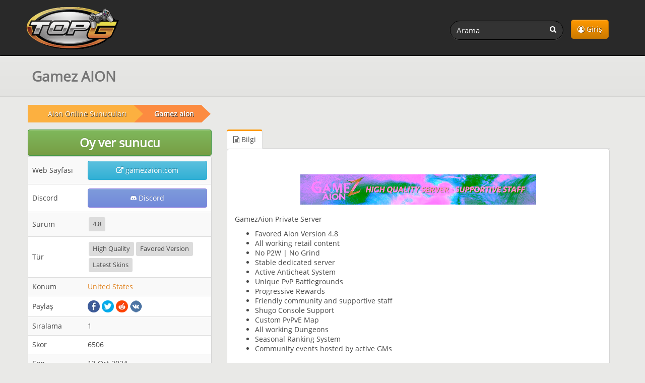

--- FILE ---
content_type: text/html; charset=UTF-8
request_url: https://topg.org/tr/aion-ozel-sunucular/server-345568
body_size: 4729
content:
<!DOCTYPE html>
<html lang="tr">
<head>
	<meta charset="UTF-8">
    <meta name="viewport" content="width=device-width, initial-scale=1" />
	<title>Gamez aion - Aion Online özel sunucu</title>
	<meta name="description" content="Gamez aion aion online özel sunucu, bilgi, oyla, sürüm 4.8, high quality, gamezaion private serverfavored aion version working retail contentno p2w" />
	<link rel="canonical" href="https://topg.org/tr/aion-ozel-sunucular/server-345568" />
	<link rel="shortcut icon" href="/favicon.ico" />
    <link rel="preconnect" href="https://static.cloudflareinsights.com" crossorigin>
    <link rel="preload" href="/style/css/new_style.css?74" as="style" fetchpriority="high">
    <link rel="stylesheet" href="/style/css/new_style.css?74" onload="this.onload=null;this.rel='stylesheet'">
    <noscript><link rel="stylesheet" href="/style/css/new_style.css?74"></noscript>
    <link rel="preload" href="/style/css/fork-awesome.min.css?v2" as="style" fetchpriority="high">
    <link rel="stylesheet" href="/style/css/fork-awesome.min.css?v2" onload="this.onload=null;this.rel='stylesheet'">
    <noscript><link rel="stylesheet" href="/style/css/fork-awesome.min.css?v2"></noscript>
    <link rel="preload" href="/style/images/topg-logo.gif" as="image" fetchpriority="high" media="(min-width: 768px)">
	<link rel="preload" href="https://ajax.googleapis.com/ajax/libs/jquery/3.7.1/jquery.min.js" as="script">
	
	
	<!--<script src="https://cdnjs.cloudflare.com/ajax/libs/dompurify/2.4.9/purify.min.js"></script>	
	<script nonce="5e3bbd4c5443e4a354c8d2759cea556b">
    if (window.trustedTypes && trustedTypes.createPolicy) {
      trustedTypes.createPolicy('dompurify', { createHTML: (input) => DOMPurify.sanitize(input) });
    }
   </script>	-->
</head>
<body>


<header>
	<nav class="navbar navbar-inverse" aria-label="main navigation">
	<div class="container">
	  <div class="navbar-header">
		  <a class="navbar-brand topg" href="/tr/"><img src="/style/images/topg-logo.gif" width="207" height="109" alt="topg.org logo" title="TopG.org" fetchpriority="high" /></a>
		  <button type="button" class="navbar-toggle" data-toggle="collapse" data-target=".navbar-main-collapse">
			  <span class="sr-only">Toggle navigation</span>
			  <i class="fa fa-user"></i>
		  </button>
		  
	  </div>
	  <div class="collapse navbar-collapse navbar-main-collapse mynav">
	    <ul class="nav navbar-nav navbar-right">
			<li><a href="/tr/dashboard" class="btn btn-primary btn-top"><i class="fa fa-user-circle-o"></i> Giriş</a></li>
			
	    </ul>
		  <form action="/tr/" method="get" class="navbar-form navbar-right" role="search">
			  <div class="form-group">
				  <input name="a" value="search" type="hidden" />
				  <input name="q" id="search" type="text" pattern="{3,64}" title="Search for servers (3 to 64 characters)" value="" class="form-control input-sm search-query" placeholder="Arama" required />
				  <button type="submit" class="search-btn"><i class="fa fa-search" title="Search on TopG.org"></i></button>
			  </div>
		  </form>
	  </div>
		
	</div>
	</nav>
    
</header>
<main>
 	<site><div class="sheader"><div class="stitle container"><h1 id="main-heading">Gamez AION</h1></div></div>
	
	<div class="main">
	    <div class="container">
	      <div class="row">
		  <div class="col-lg-12">
				
	<ol class="breadcrumb" aria-label="breadcrumb"><li>
		<a href="/tr/aion-ozel-sunucular/"><span>Aion Online Sunucuları</span></a>
		</li><li>
                    <a href="/tr/aion-ozel-sunucular/server-345568"><b>Gamez aion</b></a>
                </li></ol>
			</div>
	      	<div class="col-lg-4">
				
				
	      		
				
				
				<input type="hidden" id="cap_enabled" value="true">

<div class="modal fade" id="voteModal">
	<div class="modal-dialog">
		<div class="modal-content">
			<div class="modal-header">
				<button type="button" class="close" data-dismiss="modal">&times;</button>
				<h4 class="modal-title">Oy ver sunucu</h4>
			</div>

			<!-- Modal Body -->
			<div class="modal-body">
				
				<form method="post" name="vote" id="vote" action="" class=" centered" style="padding: 20px 10px;">
					<div class="mb10">
						<div>
							<p for="game_user" class="user-label">Game username:</p>
							<input type="text" id="game_user" name="game_user" value="" placeholder="Game Username" class="form-control input-lg user-field" required>
						</div>
						<div>
							<input class="form-check-input user-label" type="checkbox" name="remember_username" id="remember_username"
								   >
							<span class="form-check-label user-label" for="remember_username">
								Remember my username for next vote
							</span>
						</div>
						<div id="captchaPlaceholder"></div>
						<div id="turnstile-widget"></div>
						<input type="hidden" name="p" value="">
						<input type="hidden" id="turnstile-token" name="token">
						<input type="hidden" id="ui" name="ui" value="">
						<input type="hidden" name="csrf_topg" value="">
						<input type="hidden" id="l" value="">
						<input type="hidden" id="rui" name="rui" value="">
						<button type="submit" name="submit" id="submit" class="btn btn-success m7">Oyunuzu gönderin</button>
						<h5>Claim first boost, become a legend <br><span class="boost-tag">Your name here</span><h5>
	<div class="server-boost-compact" style="max-width:300px">
	  <div class="boost-header">
		<i class="fa fa-diamond"></i> Boost this server!
	  </div>
	  <div class="boost-body">
		<p>Gift this server a big visibility boost and attract a lot more players!</p>

		<ul class="boost-perks">
		  <li><i class="fa fa-star"></i> <strong>3 Days</strong> Premium Listing</li>
		  <li><i class="fa fa-bullhorn"></i> <strong>24 Hours</strong> Top Ad (above rank #1)</li>
		  <li><i class="fa fa-thumbs-up"></i> <strong>+30</strong> Score increase instantly</li>
		</ul>

		<button class="boost-btn" type="submit" name="boost">
		  <i class="fa fa-rocket"></i> BOOST THIS SERVER!
		</button>

		<p class="boost-text">
		  <span class="footnote">Your <strong>in-game username</strong> will show here in glowing tag visible to <b>everyone</b> until next booster. It helps server grow - no direct in-game benefits of any kind.</span>
		</p>
		<p class="thanks">Thank you legends who boost ❤️</p>
	  </div>
	</div>
					</div>
				</form>
			</div>

			<div class="modal-footer">
				<button type="button" class="btn btn-default" data-dismiss="modal">Close</button>
			</div>

		</div>
	</div>
</div>

<button id="openModal" type="button" class="btn btn-success btn-responsive " data-toggle="modal" data-target="#voteModal">
	Oy ver sunucu
</button>
				<div class="widget stacked widget-table action-table">
	<div class="widget-content">
		<table class="table table-striped">
			<tbody>
			
			<tr class="">
			<td>Web Sayfası</td><td><a class="btn btn-info btn-responsive" href="https://gamezaion.com" rel="noopener" target="_blank" title="Visit Web Sayfası gamezaion.com"> <i class="fa fa-external-link"></i> gamezaion.com</a></td>
			</tr>
			<tr class="">
			<td>Discord</td><td><a class="btn btn-discord btn-responsive" rel="noopener" href="https://discord.gg/VrJECMK4y3" target="_blank" title="Connect to Server Discord channel"><i class="fa fa-discord-alt"></i> Discord </a> </td>
			</tr>

			<tr class="hidden">
			<td>Durum</td><td></td>
			</tr>
			<tr class="hidden">
			<td>Oyuncular</td><td></td>
			</tr>
			<tr class="hidden">
			<td>Güncel Harita</td><td></td>
			</tr>
			<tr class="hidden">
			<td>Son Ping</td><td></td>
			</tr>
			<tr class="">
			<td>Sürüm</td><td> <a href="/tr/aion-ozel-sunucular/version/4.8/" target="_blank" title="View all Aion Online özel sunucular with version 4.8"><span class="label label-default">4.8</span></a>  <span class="label label-default"></span>  <span class="label label-default"></span>  <span class="label label-default"></span>  <span class="label label-default"></span> </td>
			</tr>
			<tr class="">
			<td>Tür</td><td> <span class="label label-default">High Quality</span>  <span class="label label-default">Favored Version</span>  <span class="label label-default">Latest Skins</span>  <span class="label label-default"></span>  <span class="label label-default"></span>  <span class="label label-default"></span>  <span class="label label-default"></span>  <span class="label label-default"></span>  <span class="label label-default"></span>  <span class="label label-default"></span> </td>
			</tr>
			<tr class="">
			<td>Konum</td><td> <a href="/tr/aion-ozel-sunucular/country/United-States/"  target="_blank" title="View all Aion Online özel sunucular from United States"> United States</a></td>
			</tr>
			<tr>
				<td>Paylaş</td>
				<td>
					<ul class="share-buttons">
						<li><a href="https://www.facebook.com/sharer/sharer.php?u=https%3A%2F%2Ftopg.org%2Faion-ozel-sunucular%2Fserver-345568&t=Gamez AION" rel="noopener" target="_blank"><img src="/style/images/facebook-24r.png" title="Share server on Facebook" alt="Share server on Facebook" width="24" height="24"></a></li>
						<li><a href="https://twitter.com/share?url=https%3A%2F%2Ftopg.org%2Faion-ozel-sunucular%2Fserver-345568&text=Gamez AION" rel="noopener" target="_blank"><img src="/style/images/twitter-24r.png" title="Share server on Twitter" alt="Share server on Twitter" width="24" height="24"></a></li>
						<li><a href="https://www.reddit.com/submit?url=https%3A%2F%2Ftopg.org%2Faion-ozel-sunucular%2Fserver-345568&title=Gamez AION" rel="noopener" target="_blank"><img src="/style/images/reddit_24r.png" title="Share server on Reddit" alt="Share server on Reddit" width="24" height="24"></a></li>
						<li><a href="https://vk.com/share.php?url=https%3A%2F%2Ftopg.org%2Faion-ozel-sunucular%2Fserver-345568&title=Gamez AION" rel="noopener" target="_blank"><img src="/style/images/vk-24r.png" title="Share server on VK" alt="Share server on VK" width="24" height="24"></a></li>
					</ul>
				</td>
			</tr>

			<tr>
				<td width="110">Sıralama</td><td>1</td>
			</tr>
			<tr>
				<td>Skor</td><td>6506</td>
			</tr>
			<tr>
			<td>Son Güncelleme</td><td>13 Oct 2024</td>
			</tr>
			<tr>
			<td>Katılım Tarihi</td><td>05 Apr 2010</td>
			</tr>
			</tbody>
		</table>
	</div>
</div>
				
				
				
				
		    </div>
			<div class="col-lg-8">

 <div class="widget stacked nom">
	 <!--<div class="widget-header">
		 <h3>Bilgi</h3>
	 </div>-->
	<ul id="myTab" class="nav nav-tabs">
		<li class="active"><a href="#info" id="home" data-toggle="tab" title="Bilgi"><i class="fa fa-file-text-o"></i> Bilgi</a></li>
		<li id="sp" class="hidden"><a href="#players" data-toggle="tab" title="Oyuncular"><i class="fa fa-bar-chart"></i> Oyuncular</a></li>
		<li class="hidden"><a href="#trailers" data-toggle="tab" title="Tanıtımlar"><i class="fa fa-youtube-play"></i> Tanıtımlar</a></li>
		<li class="hidden"><a href="#gallery" data-toggle="tab" title="Galeri"><i class="fa fa-image"></i> Galeri</a></li>
		<li class="hidden"><a href="#updates" data-toggle="tab" title="Güncellemeler"><i class="fa fa-th-list"></i> Güncellemeler</a></li>
		<li class="hidden"><a href="#jobs" data-toggle="tab" title="Meslekler"><i class="fa fa-briefcase"></i> Meslekler</a></li>
	</ul>
	<div class="widget-content">

	<div class="tab-content">
    	<div class="tab-pane fade active in" id="info">
			
			<div class="sinfo">
				<div class='image-server'><video autoplay loop muted playsinline class="b-responsive" width="468" height="60"><source src="/premium/230622/345568.webm" type="video/webm"></video></div>
				<p>GamezAion Private Server</p><ul><li>Favored Aion Version 4.8</li><li>All working retail content</li><li>No P2W | No Grind</li><li>Stable dedicated server</li><li>Active Anticheat System</li><li>Unique PvP Battlegrounds</li><li>Progressive Rewards</li><li>Friendly community and supportive staff</li><li>Shugo Console Support</li><li>Custom PvPvE Map</li><li>All working Dungeons</li><li>Seasonal Ranking System</li><li>Community events hosted by active GMs</li></ul><p><br />The server also has a lot of exciting features, check the <a target="_blank" rel="nofollow noopener ugc" href="https://gamezaion.com/page/info/">GamezAion Server Info </a> page for more details.<br /><br />To play you need to <a target="_blank" rel="nofollow noopener ugc" href="https://gamezaion.com/page/register/"> Register game Account</a> and <a target="_blank" rel="nofollow noopener ugc" href="https://gamezaion.com/launcher/GamezAION.exe"> Download GamezAion Launcher </a><br /><br />Website links:<br /><br /><a target="_blank" rel="nofollow noopener ugc" href="http://forum.gameznetwork.com">Gamez Network Community Forums </a><br /><br />Have fun!</p>
			</div>
		</div>


        <div class="tab-pane fade hidden" id="players">
			<h3>Çevrimiçi Oyuncular - Son 24 saat</h3>
			<div id="area-chart" class="chart-holder"></div>
		</div>
        <div class="tab-pane fade hidden" id="trailers">
			
			
		</div>
        <div class="tab-pane fade hidden" id="gallery">
			
			
		</div>
        <div class="tab-pane fade hidden" id="updates">
			
			
		</div>
        <div class="tab-pane fade hidden" id="jobs">
			
			
		</div>
	</div>
  </div>
 </div>
 	
        <br><div class="panel panel-default similar">
		<h4 class="similar-h4">Similar Premium Servers</h4>
		<div class="similar-panel">
            <div class="pbox">
                <a href="/aion-private-servers/server-675052">
                    <video autoplay loop muted playsinline class="b-responsive" width="468" height="60"><source src="/premium/491225/675052_4256.webm" type="video/webm"></video>
                    <h4 class="similar-title">ElyonAion 3.0 Retail</h4>
                </a>
            </div>
        </div><div class="similar-panel">
            <div class="pbox">
                <a href="/aion-private-servers/server-674749">
                    <video autoplay loop muted playsinline class="b-responsive" width="468" height="60"><source src="/premium/411025/674749_6347.webm" type="video/webm"></video>
                    <h4 class="similar-title">Aion Reclaim 4.6</h4>
                </a>
            </div>
        </div><div class="similar-panel">
            <div class="pbox">
                <a href="/aion-private-servers/server-520608">
                    <video autoplay loop muted playsinline class="b-responsive" width="468" height="60"><source src="/premium/360920/520608.webm" type="video/webm"></video>
                    <h4 class="similar-title">EuroAion: Since 2019</h4>
                </a>
            </div>
        </div></div>
 	<!--<div class="widget stacked hidden" id="reviews">
		
	</div>-->
	<div class="widget stacked hidden" id="faq">
		<div class="widget-content">
			
		</div>
	</div>
</div>

</site>
	      </div>
		</div>
	</div>
</main>

<div class="footer-dark">
	<footer>
		<div class="container">
			<div class="row">
				<div class="col-sm-6 col-md-3 item">
					<h3>Support</h3>
					<ul>
						<li><a href="/tr/faq">SSS</a></li>
						<li><a href="/tr/contact">İletişim</a></li>
					</ul>
				</div>
				<div class="col-sm-6 col-md-3 item">
					<h3>Terms</h3>
					<ul>
						<li><a href="/tr/tos">Kullanım Koşulları</a></li>
						<li><a href="/tr/privacy">Gizlilik</a></li>
						<li><a href="/tr/refund">Geri Ödeme</a></li>
						
					</ul>
				</div>
				<div class="col-md-6 item text">
					<h3>İçerik</h3>
					<p>Markalar sahiplerinin sorumluluğundadır, tüm siteler ve sunucular kullanıcılar tarafından eklenir.</p>
				</div>
				<div class="col item social">
					<a href="https://www.facebook.com/topg.private.servers" target="_blank" aria-label="TopG on Facebook"><i class="fa fa-facebook"></i></a>
					<a href="https://twitter.com/topg_org" target="_blank" aria-label="TopG on Facebook"><i class="fa fa-twitter"></i></a>
					<a href="https://t.me/topgorg" target="_blank" aria-label="TopG on Telegram"><i class="fa fa-telegram"></i></a>
			</div>
			<p class="copyright"> <i class="fa fa-copyright"></i> TOPG.ORG  2024 - 2025</p>
			</div>
		</div>
	</footer>
</div>

<div id="msgbox"></div>
<script src="https://ajax.googleapis.com/ajax/libs/jquery/3.7.1/jquery.min.js"></script>
<script src="https://ajax.googleapis.com/ajax/libs/jqueryui/1.14.1/jquery-ui.min.js" defer></script>
<script src="/style/js/bootstrap.min.js" defer></script>

<script src="/style/js/maxl.js?1" async></script>
<script src="/style/js/details.js?61" async></script>
	<script src="/style/js/jquery.flot.min.js" defer></script>
	<script src="/style/js/jquery.flot.tooltip.js" defer></script>	
	<script src="/style/js/jquery.flot.time.js" defer></script>
	<script>var pps = [];</script>

<script data-cfasync="false" src="/style/js/lazysizes.min.js" async defer></script>
<script src="/style/js/topapp.js?41" defer></script>


<script defer src="https://static.cloudflareinsights.com/beacon.min.js/vcd15cbe7772f49c399c6a5babf22c1241717689176015" integrity="sha512-ZpsOmlRQV6y907TI0dKBHq9Md29nnaEIPlkf84rnaERnq6zvWvPUqr2ft8M1aS28oN72PdrCzSjY4U6VaAw1EQ==" data-cf-beacon='{"version":"2024.11.0","token":"0fb194aafb9b43e291bc3d7fe42fc9a2","server_timing":{"name":{"cfCacheStatus":true,"cfEdge":true,"cfExtPri":true,"cfL4":true,"cfOrigin":true,"cfSpeedBrain":true},"location_startswith":null}}' crossorigin="anonymous"></script>
</body>
</html>

--- FILE ---
content_type: application/javascript
request_url: https://topg.org/style/js/maxl.js?1
body_size: 380
content:
(function(A) {
    A.fn.maxlength = function(B) {
        var C = jQuery.extend({
            events: [],
			minCharacters: 0,
            maxCharacters: 10,
            status: true,
            statusClass: "status",
			statusText: "character left ",
            notificationClass: "notification",
            showAlert: false,
            alertText: "You have typed too many characters.",
            slider: false
        }, B);
        A.merge(C.events, ["keyup"]);
        return this.each(function() {
            var G = A(this);
            var J = A(this).val().length;

            function D() {
                var K = C.maxCharacters - J;
				var X = C.minCharacters - J;
                if (K < 0) {
                    K = 0
                }
				
				var N = Math.abs(X);
				var T = " <span style='color:#B94A48;'>(" + N + " more required)</span>";
				if(X <= 0) T = '';
				
                G.next("div").html(K + " " + C.statusText + T)
            }

            function E() {
                var K = true;
                if (J >= C.maxCharacters) {
                    K = false;
                    G.addClass(C.notificationClass);
                    G.val(G.val().substr(0, C.maxCharacters));
                    I()
                } else {
                    if (G.hasClass(C.notificationClass)) {
                        G.removeClass(C.notificationClass)
                    }
                }
                if (C.status) {
                    D()
                }
            }

            function I() {
                if (C.showAlert) {
                    alert(C.alertText)
                }
            }

            function F() {
                var K = false;
                if (G.is("textarea")) {
                    K = true
                } else {
                    if (G.filter("input[type=text]")) {
                        K = true
                    } else {
                        if (G.filter("input[type=password]")) {
                            K = true
                        }
                    }
                }
                return K
            }
            if (!F()) {
                return false
            }
            A.each(C.events, function(K, L) {
                G.bind(L, function(M) {
                    J = G.val().length;
                    E()
                })
            });
            if (C.status) {
                G.after(A("<div/>").addClass(C.statusClass).html("-"));
                D()
            }
            if (!C.status) {
                var H = G.next("div." + C.statusClass);
                if (H) {
                    H.remove()
                }
            }
            if (C.slider) {
                G.next().hide();
                G.focus(function() {
                    G.next().slideDown("fast")
                });
                G.blur(function() {
                    G.next().slideUp("fast")
                })
            }
        })
    }
})(jQuery);

--- FILE ---
content_type: application/javascript
request_url: https://topg.org/style/js/details.js?61
body_size: 1953
content:
(function(_0x53d6cb,_0x320d03){const _0x47631e=_0x301e,_0x2aa697=_0x53d6cb();while(!![]){try{const _0x32ec03=parseInt(_0x47631e(0x1ee))/0x1+-parseInt(_0x47631e(0x200))/0x2*(-parseInt(_0x47631e(0x1dc))/0x3)+parseInt(_0x47631e(0x1df))/0x4*(-parseInt(_0x47631e(0x1ea))/0x5)+parseInt(_0x47631e(0x1ec))/0x6+-parseInt(_0x47631e(0x1fc))/0x7*(-parseInt(_0x47631e(0x1f1))/0x8)+parseInt(_0x47631e(0x1e9))/0x9*(-parseInt(_0x47631e(0x1f3))/0xa)+-parseInt(_0x47631e(0x202))/0xb*(parseInt(_0x47631e(0x1f8))/0xc);if(_0x32ec03===_0x320d03)break;else _0x2aa697['push'](_0x2aa697['shift']());}catch(_0x2ec440){_0x2aa697['push'](_0x2aa697['shift']());}}}(_0x2cff,0xbaa56));function _0x2cff(){const _0x234c03=['colorDepth','46udbWWp','stringify','1881ZlBKwY','fillText','ontouchstart','uiLoaded','113805etyZPr','value','canvas','188yECOjN','hardwareConcurrency','language','readyState','font','getTimezoneOffset','maxTouchPoints','status','16px\x20Arial','setRequestHeader','19296jZvFEQ','98845eFBBZh','onreadystatechange','634956RIvxBt','createElement','437014iUePCh','join','/validate2.php','3283016wTjxPo','trigger','100hYkkIS','undefined','getContext','getElementById','unknown','7764yTXKXQ','###','send','toDataURL','7BAwoQh','length','deviceMemory'];_0x2cff=function(){return _0x234c03;};return _0x2cff();}function _0x301e(_0x420ee6,_0x7e479f){const _0x2cff5d=_0x2cff();return _0x301e=function(_0x301e42,_0x1bfb56){_0x301e42=_0x301e42-0x1dc;let _0x5e551f=_0x2cff5d[_0x301e42];return _0x5e551f;},_0x301e(_0x420ee6,_0x7e479f);}function dorand(){const _0x1ef24d=_0x301e,_0x1e5034=document[_0x1ef24d(0x1ed)](_0x1ef24d(0x1de)),_0x598bcc=_0x1e5034[_0x1ef24d(0x1f5)]('2d');_0x598bcc[_0x1ef24d(0x1e3)]=_0x1ef24d(0x1e7),_0x598bcc[_0x1ef24d(0x203)]('ui',0xa,0x32);const _0x5c44b6={'language':navigator[_0x1ef24d(0x1e1)]||_0x1ef24d(0x1f7),'colorDepth':screen[_0x1ef24d(0x1ff)]||_0x1ef24d(0x1f7),'timezoneOffset':new Date()[_0x1ef24d(0x1e4)](),'platform':navigator['platform']||_0x1ef24d(0x1f7),'canvasHash':_0x1e5034[_0x1ef24d(0x1fb)]()||_0x1ef24d(0x1f7),'localStorage':typeof window['localStorage']!==_0x1ef24d(0x1f4),'sessionStorage':typeof window['sessionStorage']!==_0x1ef24d(0x1f4),'indexedDB':typeof window['indexedDB']!==_0x1ef24d(0x1f4),'touchSupport':_0x1ef24d(0x204)in window||navigator[_0x1ef24d(0x1e5)]>0x0,'hardwareConcurrency':navigator[_0x1ef24d(0x1e0)]||'unknown','deviceMemory':navigator[_0x1ef24d(0x1fe)]||_0x1ef24d(0x1f7)},_0x3b4373=Object['values'](_0x5c44b6)[_0x1ef24d(0x1ef)](_0x1ef24d(0x1f9)),_0x418859=document[_0x1ef24d(0x1f6)]('ui'),_0x4c04d4=document['getElementById']('rui');if(!_0x418859||!_0x4c04d4){$(document)['trigger'](_0x1ef24d(0x205));return;}const _0x1063b1=new XMLHttpRequest();_0x1063b1['open']('POST',_0x1ef24d(0x1f0),![]),_0x1063b1[_0x1ef24d(0x1e8)]('Content-Type','application/json'),_0x1063b1[_0x1ef24d(0x1eb)]=function(){const _0x61d2f2=_0x1ef24d;if(_0x1063b1[_0x61d2f2(0x1e2)]===0x4&&_0x1063b1[_0x61d2f2(0x1e6)]===0xc8)try{const _0x208727=_0x1063b1['responseText'];_0x208727&&_0x208727[_0x61d2f2(0x1fd)]>0x0&&(_0x4c04d4[_0x61d2f2(0x1dd)]=_0x3b4373,_0x418859['value']=_0x208727);}finally{$(document)[_0x61d2f2(0x1f2)](_0x61d2f2(0x205));}else _0x1063b1[_0x61d2f2(0x1e2)]===0x4&&$(document)[_0x61d2f2(0x1f2)](_0x61d2f2(0x205));},_0x1063b1[_0x1ef24d(0x1fa)](JSON[_0x1ef24d(0x201)]({'ui':_0x3b4373}));}

$(document).ready(function() {
    var l = $("#l").val();

    if (window.location.hash === '#vote') {
        $('#voteModal').modal('show');
    }
	
    $('#voteModal').on('show.bs.modal', function () {
        $('#submit').prop('disabled', true);
        $('#ui').val('');
        $('#rui').val('');
        dorand();
    });

    $(document).on('uiLoaded', function() {
        $('#submit').prop('disabled', false);
    });

    $('#voteModal').on('show.bs.modal', function () {
        setTimeout(function() {
            $('#submit').prop('disabled', false);
        }, 5000);
    });

    function load_img() {
        $('a[rel=popover]').popover({
            html: true,
            trigger: 'hover',
            content: function () {
                return '<img src="' + $(this).data('img') + '">';
            }
        });
    }

    function load_plot() {
        var poptions = {
            xaxis: {
                mode: "time",
                timeformat: "%H:%M",
            },
            yaxis: {
                min: 0,
                tickDecimals: 0
            },
            grid: {hoverable: true, clickable: false, borderWidth: 3},
            legend: {show: false},
            lines: {show: true, fill: true},
            valueLabels: {
                show: true,
                showAsHtml: true,
                align: "center"
            },
            points: {show: true},
            tooltip: true,
            tooltipOpts: {
                content: function (label, x, y) {
                    return "<div class='chart-tt'><b>" + y + "</b> Players Online</div>";
                },
                shifts: {x: 20, y: 0},
                defaultTheme: false
            }
        };
        return poptions;
    }

    function handleTabContent(tabId) {
        if (tabId === '#players') {
            var poptions = load_plot();
            $("#area-chart").show();
            $.plot($("#area-chart"), [pps], poptions);
        } else if (tabId === '#gallery') {
            load_img();
        } else {
            $("#area-chart").hide();
        }

        if (tabId === '#info') {
            $('#faq').show();
        } else {
            $('#faq').hide();
        }
    }

    var hash = document.location.hash;
    var prefix = "tab_";

    if (hash && hash !== '#vote') {
        var tabId = hash.replace(prefix, "");
        $('.nav-tabs a[href="' + tabId + '"]').tab('show');
        handleTabContent(tabId);
    }

    $('.nav-tabs a').on('shown.bs.tab', function (e) {
        var tabId = e.target.hash;
        handleTabContent(tabId);
    });

    $("#area-chart").hide();
    $('#reviews').hide();
});

jQuery.fn.preventDoubleSubmission = function() {
    $(this).on('submit', function(e) {
        var $form = $(this);
        if ($form.data('submitted') === true) {
            e.preventDefault();
        } else {
            $form.data('submitted', true);
        }
    });
    return this;
};

$('#vote').preventDoubleSubmission();

--- FILE ---
content_type: application/javascript
request_url: https://topg.org/style/js/topapp.js?41
body_size: 1437
content:
$(function () {
	enableBackToTop();
	$('.ui-tooltip').tooltip();
	$('.ui-popover').popover();
});

function enableBackToTop() {
	const backToTop = $('<a>', { id: 'gototop', href: '#top', rel: 'nofollow', 'aria-label': 'Back to Top' });
	const icon = $('<i>', { class: 'fa fa-chevron-circle-up fa-2x', 'aria-hidden': 'true' });

	backToTop.appendTo('body');
	icon.appendTo(backToTop);

	backToTop.hide();

	$(window).scroll(() => {
		if ($(this).scrollTop() > 150) {
			backToTop.fadeIn();
		} else {
			backToTop.fadeOut();
		}
	});

	backToTop.click((e) => {
		e.preventDefault();

		$('body, html').animate({
			scrollTop: 0
		}, 600);
	});
}
/*
function copyToClipboard(element) {
	const $temp = $('<input>');
	$('body').append($temp);
	$temp.val($(element).text()).select();
	document.execCommand('copy');
	$("#msgbox").html(`<div class='pbox'><b>${$temp.val()}</b> copied to clipboard.</div>`);
	$("#msgbox").show().delay(2000).fadeOut();
	$temp.remove();
}
*/
function copyToClipboard(text) {
	if (navigator.clipboard && window.isSecureContext) {
		// Use the Clipboard API if available and secure context
		navigator.clipboard.writeText(text).then(function() {
			showMessage(`${text} copied to clipboard.`);
		}).catch(function(err) {
			console.error('Could not copy text: ', err);
			showMessage('Error copying text.');
		});
	} else {
		// Fallback method for older browsers
		const textArea = document.createElement('textarea');
		textArea.value = text;

		// Avoid scrolling to bottom
		textArea.style.position = 'fixed';
		textArea.style.top = 0;
		textArea.style.left = 0;
		textArea.style.width = '2em';
		textArea.style.height = '2em';
		textArea.style.padding = 0;
		textArea.style.border = 'none';
		textArea.style.outline = 'none';
		textArea.style.boxShadow = 'none';
		textArea.style.background = 'transparent';

		document.body.appendChild(textArea);
		textArea.focus();
		textArea.select();

		try {
			const successful = document.execCommand('copy');
			const msg = successful ? `${text} copied to clipboard.` : 'Unable to copy text.';
			console.log('Fallback: Copying text command was ' + (successful ? 'successful' : 'unsuccessful'));
			showMessage(msg);
		} catch (err) {
			console.error('Fallback: Oops, unable to copy', err);
			showMessage('Error copying text.');
		}

		document.body.removeChild(textArea);
	}
}

function showMessage(message) {
	const msgbox = document.getElementById('msgbox');
	msgbox.innerHTML = `<div class='pbox'>${message}</div>`;
	msgbox.style.display = 'block';
	setTimeout(() => {
		msgbox.style.display = 'none';
	}, 2000);
}

/*
function setCookie(c_name, value, expiredays) {
	const exdate = new Date();
	exdate.setDate(exdate.getDate() + expiredays);
	document.cookie = `${c_name}=${escape(value)};path=/${expiredays == null ? '' : `;expires=${exdate.toGMTString()}`}`;
}

if (document.cookie.indexOf("eucookie") === -1) {
	$("#eucookielaw").show();
}

$("#removecookie").click(() => {
	setCookie('eucookie', 'eucookie', 365 * 10);
	$("#eucookielaw").remove();
});
*/


// Function to set a cookie
function setCookie(name, value, days) {
	var expires = "";
	if (days) {
		var date = new Date();
		date.setTime(date.getTime() + (days*24*60*60*1000));
		expires = "; expires=" + date.toUTCString();
	}
	document.cookie = name + "=" + (value || "")  + expires + "; path=/";
}

// Function to get a cookie by name
function getCookie(name) {
	var nameEQ = name + "=";
	var ca = document.cookie.split(';');
	for(var i=0;i < ca.length;i++) {
		var c = ca[i];
		while (c.charAt(0)==' ') c = c.substring(1,c.length);
		if (c.indexOf(nameEQ) == 0) return c.substring(nameEQ.length,c.length);
	}
	return null;
}

/*function eraseCookie(name) {
	document.cookie = name+'=; Max-Age=-99999999;';
}*/

var cookieLawElement = document.getElementById('eucookielaw');
if (cookieLawElement) {
	document.getElementById('removecookie').addEventListener('click', function() {
		setCookie('eucookie', 'true', 365); // Set cookie for 1 year
		cookieLawElement.style.display = 'none';
	});
}

function out(id) {
	$.post(`/visit-${id}-nr`);
}

function outad(id) {
	$.post(`/visit_ad-${id}-nr`);
}


function copyToClipboard2(el) {
  const text = el.getAttribute("data-text");
  navigator.clipboard.writeText(text).then(() => {
    el.textContent = "✅ Copied!";
    setTimeout(() => {
      el.textContent = text;
    }, 1500);
  });
}

document.addEventListener('mouseover', e => {
  const s = e.target.closest('.copy-span');
  if (!s) return;
  s.textContent = "📋 Click to copy";
});
document.addEventListener('mouseout', e => {
  const s = e.target.closest('.copy-span');
  if (!s) return;
  s.textContent = s.dataset.text;
});
document.addEventListener('click', e => {
  const s = e.target.closest('.copy-span');
  if (!s) return;
  copyToClipboard2(s);
});